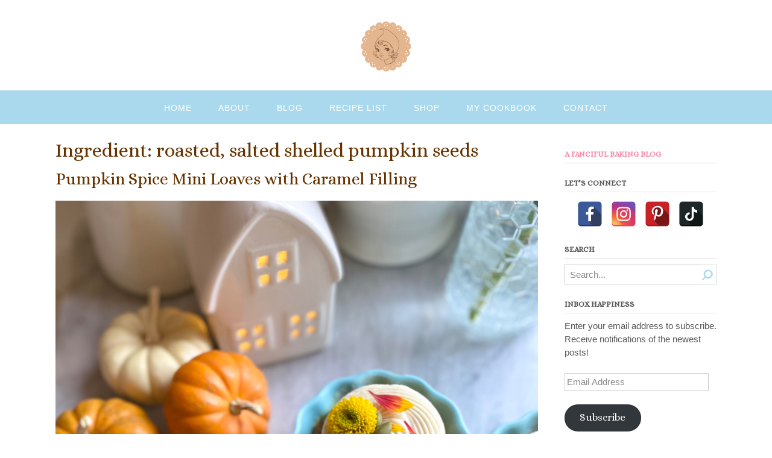

--- FILE ---
content_type: image/svg+xml
request_url: http://www.browniemischief.com/wp-content/uploads/2023/10/Brownie_Mischief_vector-2.svg
body_size: 58826
content:
<?xml version="1.0" encoding="UTF-8" standalone="no"?>
<svg xmlns="http://www.w3.org/2000/svg" xmlns:xlink="http://www.w3.org/1999/xlink" xmlns:serif="http://www.serif.com/" width="100%" height="100%" viewBox="0 0 1700 1700" version="1.1" xml:space="preserve" style="fill-rule:evenodd;clip-rule:evenodd;stroke-linejoin:round;stroke-miterlimit:2;">
    <g transform="matrix(1.06708,0,0,1.08373,-142.126,-190.679)">
        <g id="Layer1">
            <path d="M837.563,387.147C844.122,346.799 883.176,314.359 929.754,314.359C976.332,314.359 1015.39,346.799 1021.95,387.147C1040.85,350.77 1088.17,331.8 1132.47,345.972C1176.77,360.145 1203.73,402.881 1197.3,443.249C1226.69,414.403 1277.65,410.761 1315.34,437.719C1353.02,464.676 1365.25,513.524 1346.47,549.961C1383.48,531.47 1433.09,543.513 1460.46,580.616C1487.84,617.72 1484.14,667.899 1454.85,696.839C1495.85,690.512 1539.25,717.06 1553.64,760.678C1568.03,804.296 1548.77,850.893 1511.82,869.503C1552.8,875.961 1585.75,914.415 1585.75,960.278C1585.75,1006.14 1552.8,1044.6 1511.82,1051.05C1548.77,1069.66 1568.03,1116.26 1553.64,1159.88C1539.25,1203.5 1495.85,1230.04 1454.85,1223.72C1484.14,1252.66 1487.84,1302.84 1460.46,1339.94C1433.09,1377.04 1383.48,1389.09 1346.47,1370.6C1365.25,1407.03 1353.02,1455.88 1315.34,1482.84C1277.65,1509.8 1226.69,1506.15 1197.3,1477.31C1203.73,1517.67 1176.77,1560.41 1132.47,1574.58C1088.17,1588.76 1040.85,1569.79 1021.95,1533.41C1015.39,1573.76 976.332,1606.2 929.754,1606.2C883.176,1606.2 844.122,1573.76 837.563,1533.41C818.664,1569.79 771.34,1588.76 727.041,1574.58C682.743,1560.41 655.781,1517.67 662.206,1477.31C632.815,1506.15 581.854,1509.8 544.171,1482.84C506.489,1455.88 494.258,1407.03 513.038,1370.6C476.032,1389.09 426.423,1377.04 399.045,1339.94C371.667,1302.84 375.365,1252.66 404.661,1223.72C363.663,1230.04 320.261,1203.5 305.868,1159.88C291.474,1116.26 310.74,1069.66 347.684,1051.05C306.707,1044.6 273.761,1006.14 273.761,960.278C273.761,914.415 306.707,875.961 347.684,869.503C310.74,850.893 291.474,804.296 305.868,760.678C320.261,717.06 363.663,690.512 404.661,696.839C375.365,667.899 371.667,617.72 399.045,580.616C426.423,543.513 476.032,531.47 513.038,549.961C494.258,513.524 506.489,464.676 544.171,437.719C581.854,410.761 632.815,414.403 662.206,443.249C655.781,402.881 682.743,360.145 727.041,345.972C771.34,331.8 818.664,350.77 837.563,387.147Z" style="fill:rgb(228,182,144);"></path>
            <path d="M835.128,372.008C824.392,358.051 809.334,347.416 792.123,341.253C771.581,333.897 747.984,332.913 725.143,340.22C702.302,347.528 683.799,361.981 671.572,379.821C661.327,394.768 655.493,412.087 655.139,429.592C640.548,419.584 622.889,414.052 604.586,413.428C582.741,412.682 559.99,418.926 540.56,432.825C521.131,446.725 508.07,466.101 502.039,486.788C496.987,504.121 496.873,522.367 502.031,539.123C485.013,534.045 466.483,534.157 448.88,539.132C427.87,545.069 408.191,557.93 394.075,577.061C379.959,596.192 373.618,618.594 374.375,640.104C375.009,658.126 380.628,675.513 390.791,689.88C373.013,690.228 355.424,695.973 340.244,706.06C322.126,718.1 307.447,736.319 300.026,758.809C292.604,781.299 293.604,804.534 301.075,824.76C307.334,841.707 318.134,856.534 332.309,867.105C315.51,872.846 300.585,883.661 289.314,897.874C275.861,914.837 267.618,936.63 267.618,960.278C267.618,983.926 275.861,1005.72 289.314,1022.68C300.585,1036.89 315.51,1047.71 332.309,1053.45C318.134,1064.02 307.334,1078.85 301.075,1095.8C293.604,1116.02 292.604,1139.26 300.026,1161.75C307.447,1184.24 322.126,1202.46 340.244,1214.5C355.424,1224.58 373.013,1230.33 390.791,1230.68C380.628,1245.04 375.009,1262.43 374.375,1280.45C373.618,1301.96 379.959,1324.36 394.075,1343.5C408.191,1362.63 427.87,1375.49 448.88,1381.42C466.483,1386.4 485.013,1386.51 502.031,1381.43C496.873,1398.19 496.987,1416.43 502.039,1433.77C508.07,1454.45 521.131,1473.83 540.56,1487.73C559.99,1501.63 582.741,1507.87 604.586,1507.13C622.889,1506.5 640.548,1500.97 655.139,1490.96C655.492,1508.47 661.327,1525.79 671.572,1540.74C683.799,1558.58 702.302,1573.03 725.143,1580.34C747.984,1587.64 771.581,1586.66 792.123,1579.3C809.334,1573.14 824.392,1562.51 835.128,1548.55C840.958,1565.09 851.942,1579.79 866.377,1590.88C883.605,1604.13 905.738,1612.25 929.754,1612.25C953.771,1612.25 975.904,1604.13 993.132,1590.88C1007.57,1579.79 1018.55,1565.09 1024.38,1548.55C1035.12,1562.51 1050.17,1573.14 1067.39,1579.3C1087.93,1586.66 1111.53,1587.64 1134.37,1580.34C1157.21,1573.03 1175.71,1558.58 1187.94,1540.74C1198.18,1525.79 1204.02,1508.47 1204.37,1490.96C1218.96,1500.97 1236.62,1506.5 1254.92,1507.13C1276.77,1507.87 1299.52,1501.63 1318.95,1487.73C1338.38,1473.83 1351.44,1454.45 1357.47,1433.77C1362.52,1416.43 1362.63,1398.19 1357.48,1381.43C1374.5,1386.51 1393.03,1386.4 1410.63,1381.42C1431.64,1375.49 1451.32,1362.63 1465.43,1343.5C1479.55,1324.36 1485.89,1301.96 1485.13,1280.45C1484.5,1262.43 1478.88,1245.04 1468.72,1230.68C1486.5,1230.33 1504.08,1224.58 1519.26,1214.5C1537.38,1202.46 1552.06,1184.24 1559.48,1161.75C1566.9,1139.26 1565.9,1116.02 1558.43,1095.8C1552.17,1078.85 1541.37,1064.02 1527.2,1053.45C1544,1047.71 1558.92,1036.89 1570.19,1022.68C1583.65,1005.72 1591.89,983.926 1591.89,960.278C1591.89,936.63 1583.65,914.837 1570.19,897.874C1558.92,883.661 1544,872.846 1527.2,867.105C1541.37,856.534 1552.17,841.707 1558.43,824.76C1565.9,804.534 1566.9,781.299 1559.48,758.809C1552.06,736.319 1537.38,718.1 1519.26,706.06C1504.08,695.973 1486.5,690.228 1468.72,689.88C1478.88,675.513 1484.5,658.126 1485.13,640.104C1485.89,618.594 1479.55,596.192 1465.43,577.061C1451.32,557.93 1431.64,545.069 1410.63,539.132C1393.03,534.157 1374.5,534.045 1357.48,539.123C1362.63,522.367 1362.52,504.121 1357.47,486.788C1351.44,466.101 1338.38,446.725 1318.95,432.825C1299.52,418.926 1276.77,412.682 1254.92,413.428C1236.62,414.052 1218.96,419.584 1204.37,429.592C1204.02,412.087 1198.18,394.768 1187.94,379.821C1175.71,361.981 1157.21,347.528 1134.37,340.22C1111.53,332.913 1087.93,333.897 1067.39,341.253C1050.17,347.416 1035.12,358.051 1024.38,372.008C1018.55,355.467 1007.57,340.771 993.132,329.673C975.904,316.427 953.771,308.31 929.754,308.31C905.738,308.31 883.605,316.427 866.377,329.673C851.942,340.771 840.958,355.467 835.128,372.008L835.128,372.008ZM832.095,389.902C833.305,392.231 835.9,393.53 838.524,393.121C841.149,392.711 843.209,390.687 843.629,388.103C846.765,368.808 857.96,351.493 873.938,339.207C889.109,327.543 908.605,320.407 929.754,320.407C950.904,320.407 970.399,327.543 985.57,339.207C1001.55,351.493 1012.74,368.808 1015.88,388.103C1016.3,390.687 1018.36,392.711 1020.98,393.121C1023.61,393.53 1026.2,392.231 1027.41,389.902C1036.45,372.505 1052.53,359.444 1071.58,352.621C1089.67,346.144 1110.45,345.29 1130.57,351.725C1150.68,358.16 1166.99,370.878 1177.75,386.588C1189.09,403.134 1194.31,423.008 1191.23,442.312C1190.82,444.898 1192.15,447.45 1194.51,448.638C1196.88,449.826 1199.76,449.38 1201.64,447.533C1215.69,433.738 1235.09,426.209 1255.35,425.517C1274.59,424.861 1294.62,430.371 1311.73,442.612C1328.84,454.852 1340.35,471.908 1345.66,490.125C1351.25,509.312 1349.97,529.799 1340.99,547.224C1339.79,549.558 1340.25,552.388 1342.13,554.238C1344.01,556.089 1346.88,556.539 1349.25,555.355C1366.95,546.512 1387.75,545.252 1407.24,550.759C1425.74,555.988 1443.06,567.324 1455.49,584.172C1467.93,601.019 1473.52,620.743 1472.86,639.685C1472.15,659.634 1464.51,678.729 1450.5,692.569C1448.62,694.422 1448.17,697.253 1449.37,699.584C1450.58,701.916 1453.17,703.219 1455.8,702.814C1475.4,699.789 1495.59,704.921 1512.39,716.087C1528.35,726.69 1541.26,742.742 1547.8,762.547C1554.33,782.353 1553.47,802.814 1546.89,820.626C1539.96,839.385 1526.69,855.219 1509.03,864.118C1506.66,865.31 1505.34,867.865 1505.76,870.449C1506.17,873.034 1508.23,875.062 1510.85,875.475C1530.45,878.564 1548.03,889.586 1560.51,905.319C1572.36,920.257 1579.61,939.453 1579.61,960.278C1579.61,981.103 1572.36,1000.3 1560.51,1015.24C1548.03,1030.97 1530.45,1041.99 1510.85,1045.08C1508.23,1045.49 1506.17,1047.52 1505.76,1050.11C1505.34,1052.69 1506.66,1055.25 1509.03,1056.44C1526.69,1065.34 1539.96,1081.17 1546.89,1099.93C1553.47,1117.74 1554.33,1138.2 1547.8,1158.01C1541.26,1177.81 1528.35,1193.87 1512.39,1204.47C1495.59,1215.63 1475.4,1220.77 1455.8,1217.74C1453.17,1217.34 1450.58,1218.64 1449.37,1220.97C1448.17,1223.3 1448.62,1226.13 1450.5,1227.99C1464.51,1241.83 1472.15,1260.92 1472.86,1280.87C1473.52,1299.81 1467.93,1319.54 1455.49,1336.38C1443.06,1353.23 1425.74,1364.57 1407.24,1369.8C1387.75,1375.3 1366.95,1374.04 1349.25,1365.2C1346.88,1364.02 1344.01,1364.47 1342.13,1366.32C1340.25,1368.17 1339.79,1371 1340.99,1373.33C1349.97,1390.76 1351.25,1411.24 1345.66,1430.43C1340.35,1448.65 1328.84,1465.7 1311.73,1477.94C1294.62,1490.18 1274.59,1495.69 1255.35,1495.04C1235.09,1494.35 1215.69,1486.82 1201.64,1473.02C1199.76,1471.18 1196.88,1470.73 1194.51,1471.92C1192.15,1473.11 1190.82,1475.66 1191.23,1478.24C1194.31,1497.55 1189.09,1517.42 1177.75,1533.97C1166.99,1549.68 1150.68,1562.4 1130.57,1568.83C1110.45,1575.27 1089.67,1574.41 1071.58,1567.93C1052.53,1561.11 1036.45,1548.05 1027.41,1530.65C1026.2,1528.33 1023.61,1527.03 1020.98,1527.43C1018.36,1527.85 1016.3,1529.87 1015.88,1532.45C1012.74,1551.75 1001.55,1569.06 985.57,1581.35C970.399,1593.01 950.904,1600.15 929.754,1600.15C908.605,1600.15 889.109,1593.01 873.938,1581.35C857.96,1569.06 846.765,1551.75 843.629,1532.45C843.209,1529.87 841.149,1527.85 838.524,1527.43C835.9,1527.03 833.305,1528.33 832.095,1530.65C823.056,1548.05 806.976,1561.11 787.924,1567.93C769.834,1574.41 749.054,1575.27 728.939,1568.83C708.825,1562.4 692.523,1549.68 681.755,1533.97C670.414,1517.42 665.202,1497.55 668.275,1478.24C668.686,1475.66 667.363,1473.11 664.995,1471.92C662.627,1470.73 659.752,1471.18 657.869,1473.02C643.814,1486.82 624.421,1494.35 604.161,1495.04C584.924,1495.69 564.892,1490.18 547.782,1477.94C530.671,1465.7 519.159,1448.65 513.848,1430.43C508.255,1411.24 509.535,1390.76 518.516,1373.33C519.719,1371 519.261,1368.17 517.382,1366.32C515.503,1364.47 512.628,1364.02 510.258,1365.2C492.562,1374.04 471.755,1375.3 452.269,1369.8C433.767,1364.57 416.446,1353.23 404.014,1336.38C391.583,1319.54 385.986,1299.81 386.653,1280.87C387.355,1260.92 395.002,1241.83 409.012,1227.99C410.888,1226.13 411.341,1223.3 410.135,1220.97C408.928,1218.64 406.336,1217.34 403.71,1217.74C384.104,1220.77 363.92,1215.63 347.117,1204.47C331.162,1193.87 318.245,1177.81 311.71,1158.01C305.174,1138.2 306.042,1117.74 312.62,1099.93C319.549,1081.17 332.814,1065.34 350.482,1056.44C352.848,1055.25 354.167,1052.69 353.751,1050.11C353.336,1047.52 351.279,1045.49 348.655,1045.08C329.059,1041.99 311.474,1030.97 298.997,1015.24C287.15,1000.3 279.904,981.103 279.904,960.278C279.904,939.453 287.15,920.257 298.997,905.319C311.474,889.586 329.059,878.564 348.655,875.475C351.279,875.062 353.336,873.034 353.751,870.449C354.167,867.865 352.848,865.31 350.482,864.118C332.814,855.219 319.549,839.385 312.62,820.626C306.042,802.814 305.174,782.353 311.71,762.547C318.245,742.742 331.162,726.69 347.117,716.087C363.92,704.921 384.104,699.789 403.71,702.814C406.336,703.219 408.928,701.916 410.135,699.584C411.341,697.253 410.888,694.422 409.012,692.569C395.002,678.729 387.355,659.634 386.653,639.685C385.986,620.743 391.583,601.019 404.014,584.172C416.446,567.324 433.767,555.988 452.269,550.759C471.755,545.252 492.562,546.512 510.258,555.355C512.628,556.539 515.503,556.089 517.382,554.238C519.261,552.388 519.719,549.558 518.516,547.224C509.535,529.799 508.255,509.312 513.848,490.125C519.159,471.908 530.671,454.852 547.782,442.612C564.892,430.371 584.924,424.861 604.161,425.517C624.421,426.209 643.814,433.738 657.869,447.533C659.752,449.38 662.627,449.826 664.995,448.638C667.363,447.45 668.686,444.898 668.275,442.312C665.202,423.008 670.414,403.134 681.755,386.588C692.523,370.878 708.825,358.16 728.939,351.725C749.054,345.29 769.834,346.144 787.924,352.621C806.976,359.444 823.056,372.505 832.095,389.902Z" style="fill:rgb(228,182,144);"></path>
        </g>
    </g>
    <g transform="matrix(0.805673,0,0,0.808545,288.737,49.8678)">
        <g id="Layer11" serif:id="Layer1">
            <ellipse cx="665.636" cy="919.329" rx="649.491" ry="647.184" style="fill:rgb(228,182,144);"></ellipse>
        </g>
    </g>
    <g>
        <g transform="matrix(-0.997492,0.0707813,-0.0707813,-0.997492,1810.27,455.695)">
            <g transform="matrix(1.09367,0.0282726,-0.032118,1.24242,-64.9797,-97.5247)">
                <ellipse cx="894.784" cy="272.789" rx="13.711" ry="12.069" style="fill:white;"></ellipse>
            </g>
            <g transform="matrix(1.09367,0.0282726,-0.032118,1.24242,10.4541,-86.8875)">
                <ellipse cx="894.784" cy="272.789" rx="13.711" ry="12.069" style="fill:white;"></ellipse>
            </g>
            <g transform="matrix(1.08709,-0.123087,0.139828,1.23495,-75.2313,91.0623)">
                <ellipse cx="894.784" cy="272.789" rx="13.711" ry="12.069" style="fill:white;"></ellipse>
            </g>
        </g>
        <g transform="matrix(-0.799092,0.601208,-0.601208,-0.799092,1426.14,24.845)">
            <g transform="matrix(1.09367,0.0282726,-0.032118,1.24242,-64.9797,-97.5247)">
                <ellipse cx="894.784" cy="272.789" rx="13.711" ry="12.069" style="fill:white;"></ellipse>
            </g>
            <g transform="matrix(1.09367,0.0282726,-0.032118,1.24242,10.4541,-86.8875)">
                <ellipse cx="894.784" cy="272.789" rx="13.711" ry="12.069" style="fill:white;"></ellipse>
            </g>
            <g transform="matrix(1.08709,-0.123087,0.139828,1.23495,-75.2313,91.0623)">
                <ellipse cx="894.784" cy="272.789" rx="13.711" ry="12.069" style="fill:white;"></ellipse>
            </g>
        </g>
        <g transform="matrix(-0.290197,0.956967,-0.956967,-0.290197,817.189,-158.79)">
            <g transform="matrix(1.09367,0.0282726,-0.032118,1.24242,-64.9797,-97.5247)">
                <ellipse cx="894.784" cy="272.789" rx="13.711" ry="12.069" style="fill:white;"></ellipse>
            </g>
            <g transform="matrix(1.09367,0.0282726,-0.032118,1.24242,10.4541,-86.8875)">
                <ellipse cx="894.784" cy="272.789" rx="13.711" ry="12.069" style="fill:white;"></ellipse>
            </g>
            <g transform="matrix(1.08709,-0.123087,0.139828,1.23495,-75.2313,91.0623)">
                <ellipse cx="894.784" cy="272.789" rx="13.711" ry="12.069" style="fill:white;"></ellipse>
            </g>
        </g>
        <g transform="matrix(0.477927,0.8784,-0.8784,0.477927,73.5449,72.908)">
            <g transform="matrix(1.09367,0.0282726,-0.032118,1.24242,-64.9797,-97.5247)">
                <ellipse cx="894.784" cy="272.789" rx="13.711" ry="12.069" style="fill:white;"></ellipse>
            </g>
            <g transform="matrix(1.09367,0.0282726,-0.032118,1.24242,10.4541,-86.8875)">
                <ellipse cx="894.784" cy="272.789" rx="13.711" ry="12.069" style="fill:white;"></ellipse>
            </g>
            <g transform="matrix(1.08709,-0.123087,0.139828,1.23495,-75.2313,91.0623)">
                <ellipse cx="894.784" cy="272.789" rx="13.711" ry="12.069" style="fill:white;"></ellipse>
            </g>
        </g>
        <g transform="matrix(0.812814,0.582524,-0.582524,0.812814,-110.377,567.566)">
            <g transform="matrix(1.09367,0.0282726,-0.032118,1.24242,-64.9797,-97.5247)">
                <ellipse cx="894.784" cy="272.789" rx="13.711" ry="12.069" style="fill:white;"></ellipse>
            </g>
            <g transform="matrix(1.09367,0.0282726,-0.032118,1.24242,10.4541,-86.8875)">
                <ellipse cx="894.784" cy="272.789" rx="13.711" ry="12.069" style="fill:white;"></ellipse>
            </g>
            <g transform="matrix(1.08709,-0.123087,0.139828,1.23495,-75.2313,91.0623)">
                <ellipse cx="894.784" cy="272.789" rx="13.711" ry="12.069" style="fill:white;"></ellipse>
            </g>
        </g>
        <g transform="matrix(0.99351,-0.113743,0.113743,0.99351,-120.413,1284.27)">
            <g transform="matrix(1.09367,0.0282726,-0.032118,1.24242,-64.9797,-97.5247)">
                <ellipse cx="894.784" cy="272.789" rx="13.711" ry="12.069" style="fill:white;"></ellipse>
            </g>
            <g transform="matrix(1.09367,0.0282726,-0.032118,1.24242,10.4541,-86.8875)">
                <ellipse cx="894.784" cy="272.789" rx="13.711" ry="12.069" style="fill:white;"></ellipse>
            </g>
            <g transform="matrix(1.08709,-0.123087,0.139828,1.23495,-75.2313,91.0623)">
                <ellipse cx="894.784" cy="272.789" rx="13.711" ry="12.069" style="fill:white;"></ellipse>
            </g>
        </g>
        <g transform="matrix(0.785969,-0.618265,0.618265,0.785969,286.01,1699.58)">
            <g transform="matrix(1.09367,0.0282726,-0.032118,1.24242,-64.9797,-97.5247)">
                <ellipse cx="894.784" cy="272.789" rx="13.711" ry="12.069" style="fill:white;"></ellipse>
            </g>
            <g transform="matrix(1.09367,0.0282726,-0.032118,1.24242,10.4541,-86.8875)">
                <ellipse cx="894.784" cy="272.789" rx="13.711" ry="12.069" style="fill:white;"></ellipse>
            </g>
            <g transform="matrix(1.08709,-0.123087,0.139828,1.23495,-75.2313,91.0623)">
                <ellipse cx="894.784" cy="272.789" rx="13.711" ry="12.069" style="fill:white;"></ellipse>
            </g>
        </g>
        <g transform="matrix(0.248814,-0.968551,0.968551,0.248814,910.513,1875.65)">
            <g transform="matrix(1.09367,0.0282726,-0.032118,1.24242,-64.9797,-97.5247)">
                <ellipse cx="894.784" cy="272.789" rx="13.711" ry="12.069" style="fill:white;"></ellipse>
            </g>
            <g transform="matrix(1.09367,0.0282726,-0.032118,1.24242,10.4541,-86.8875)">
                <ellipse cx="894.784" cy="272.789" rx="13.711" ry="12.069" style="fill:white;"></ellipse>
            </g>
            <g transform="matrix(1.08709,-0.123087,0.139828,1.23495,-75.2313,91.0623)">
                <ellipse cx="894.784" cy="272.789" rx="13.711" ry="12.069" style="fill:white;"></ellipse>
            </g>
        </g>
        <g transform="matrix(-0.506647,-0.862154,0.862154,-0.506647,1657.03,1615.4)">
            <g transform="matrix(1.09367,0.0282726,-0.032118,1.24242,-64.9797,-97.5247)">
                <ellipse cx="894.784" cy="272.789" rx="13.711" ry="12.069" style="fill:white;"></ellipse>
            </g>
            <g transform="matrix(1.09367,0.0282726,-0.032118,1.24242,10.4541,-86.8875)">
                <ellipse cx="894.784" cy="272.789" rx="13.711" ry="12.069" style="fill:white;"></ellipse>
            </g>
            <g transform="matrix(1.08709,-0.123087,0.139828,1.23495,-75.2313,91.0623)">
                <ellipse cx="894.784" cy="272.789" rx="13.711" ry="12.069" style="fill:white;"></ellipse>
            </g>
        </g>
        <g transform="matrix(-0.851159,-0.524908,0.524908,-0.851159,1854.19,1097.99)">
            <g transform="matrix(1.09367,0.0282726,-0.032118,1.24242,-64.9797,-97.5247)">
                <ellipse cx="894.784" cy="272.789" rx="13.711" ry="12.069" style="fill:white;"></ellipse>
            </g>
            <g transform="matrix(1.09367,0.0282726,-0.032118,1.24242,10.4541,-86.8875)">
                <ellipse cx="894.784" cy="272.789" rx="13.711" ry="12.069" style="fill:white;"></ellipse>
            </g>
            <g transform="matrix(1.08709,-0.123087,0.139828,1.23495,-75.2313,91.0623)">
                <ellipse cx="894.784" cy="272.789" rx="13.711" ry="12.069" style="fill:white;"></ellipse>
            </g>
        </g>
    </g>
    <g>
        <g transform="matrix(-0.989892,-0.465853,0.529216,-1.12453,2092.91,1208.01)">
            <ellipse cx="894.784" cy="272.789" rx="13.711" ry="12.069" style="fill:white;"></ellipse>
            <path d="M894.784,257.531C890,257.531 885.666,259.24 882.529,262.002C879.391,264.764 877.45,268.579 877.45,272.789C877.45,277 879.391,280.815 882.529,283.577C885.666,286.339 890,288.048 894.784,288.048C899.567,288.048 903.901,286.339 907.038,283.577C910.176,280.815 912.117,277 912.117,272.789C912.117,268.579 910.176,264.764 907.038,262.002C903.901,259.24 899.567,257.531 894.784,257.531ZM894.784,263.909C897.567,263.909 900.089,264.905 901.915,266.512C903.741,268.119 904.872,270.339 904.872,272.789C904.872,275.24 903.741,277.46 901.915,279.067C900.089,280.674 897.567,281.67 894.784,281.67C892,281.67 889.478,280.674 887.652,279.067C885.826,277.46 884.696,275.24 884.696,272.789C884.696,270.339 885.826,268.119 887.652,266.512C889.478,264.905 892,263.909 894.784,263.909Z" style="fill:rgb(228,182,144);"></path>
        </g>
        <g transform="matrix(-0.989892,-0.465853,0.529216,-1.12453,1783.48,984.69)">
            <ellipse cx="894.784" cy="272.789" rx="13.711" ry="12.069" style="fill:white;"></ellipse>
            <path d="M894.783,257.531C890,257.531 885.666,259.24 882.529,262.002C879.391,264.764 877.45,268.579 877.45,272.789C877.45,277 879.391,280.815 882.529,283.577C885.666,286.339 890,288.048 894.784,288.048C899.567,288.048 903.901,286.339 907.038,283.577C910.176,280.815 912.117,277 912.117,272.789C912.117,268.579 910.176,264.764 907.038,262.002C903.901,259.24 899.567,257.531 894.784,257.531L894.783,257.531ZM894.784,263.909C897.567,263.909 900.089,264.905 901.915,266.512C903.741,268.119 904.872,270.339 904.872,272.789C904.872,275.24 903.741,277.46 901.915,279.067C900.089,280.674 897.567,281.67 894.784,281.67C892,281.67 889.478,280.674 887.652,279.067C885.826,277.46 884.696,275.24 884.696,272.789C884.696,270.339 885.826,268.119 887.652,266.512C889.478,264.905 892,263.909 894.783,263.909L894.784,263.909Z" style="fill:rgb(228,182,144);"></path>
        </g>
        <g transform="matrix(-0.989892,-0.465853,0.529216,-1.12453,1405.24,999.692)">
            <ellipse cx="894.784" cy="272.789" rx="13.711" ry="12.069" style="fill:white;"></ellipse>
            <path d="M894.783,257.531C890,257.531 885.666,259.24 882.529,262.002C879.391,264.764 877.45,268.579 877.45,272.789C877.45,277 879.391,280.815 882.529,283.577C885.666,286.339 890,288.048 894.784,288.048C899.567,288.048 903.901,286.339 907.038,283.577C910.176,280.815 912.117,277 912.117,272.789C912.117,268.579 910.176,264.764 907.038,262.002C903.901,259.24 899.567,257.531 894.784,257.531L894.783,257.531ZM894.784,263.909C897.567,263.909 900.089,264.905 901.915,266.512C903.741,268.119 904.872,270.339 904.872,272.789C904.872,275.24 903.741,277.46 901.915,279.067C900.089,280.674 897.567,281.67 894.784,281.67C892,281.67 889.478,280.674 887.652,279.067C885.826,277.46 884.696,275.24 884.696,272.789C884.696,270.339 885.826,268.119 887.652,266.512C889.478,264.905 892,263.909 894.783,263.909L894.784,263.909Z" style="fill:rgb(228,182,144);"></path>
        </g>
        <g transform="matrix(-0.989892,-0.465853,0.529216,-1.12453,1095.37,1208.01)">
            <ellipse cx="894.784" cy="272.789" rx="13.711" ry="12.069" style="fill:white;"></ellipse>
            <path d="M894.783,257.531C890,257.531 885.666,259.24 882.529,262.002C879.391,264.764 877.45,268.579 877.45,272.789C877.45,277 879.391,280.815 882.529,283.577C885.666,286.339 890,288.048 894.784,288.048C899.567,288.048 903.901,286.339 907.038,283.577C910.176,280.815 912.117,277 912.117,272.789C912.117,268.579 910.176,264.764 907.038,262.002C903.901,259.24 899.567,257.531 894.784,257.531L894.783,257.531ZM894.784,263.909C897.567,263.909 900.089,264.905 901.915,266.512C903.741,268.119 904.872,270.339 904.872,272.789C904.872,275.24 903.741,277.46 901.915,279.067C900.089,280.674 897.567,281.67 894.784,281.67C892,281.67 889.478,280.674 887.652,279.067C885.826,277.46 884.696,275.24 884.696,272.789C884.696,270.339 885.826,268.119 887.652,266.512C889.478,264.905 892,263.909 894.783,263.909L894.784,263.909Z" style="fill:rgb(228,182,144);"></path>
        </g>
        <g transform="matrix(-0.989892,-0.465853,0.529216,-1.12453,976.713,1573.6)">
            <ellipse cx="894.784" cy="272.789" rx="13.711" ry="12.069" style="fill:white;"></ellipse>
            <path d="M894.784,257.531C890,257.531 885.666,259.24 882.529,262.002C879.391,264.764 877.45,268.579 877.45,272.789C877.45,277 879.391,280.815 882.529,283.577C885.666,286.339 890,288.048 894.784,288.048C899.567,288.048 903.901,286.339 907.038,283.577C910.176,280.815 912.117,277 912.117,272.789C912.117,268.579 910.176,264.764 907.038,262.002C903.901,259.24 899.567,257.531 894.784,257.531ZM894.784,263.909C897.567,263.909 900.089,264.905 901.915,266.512C903.741,268.119 904.872,270.339 904.872,272.789C904.872,275.24 903.741,277.46 901.915,279.067C900.089,280.674 897.567,281.67 894.784,281.67C892,281.67 889.478,280.674 887.652,279.067C885.826,277.46 884.696,275.24 884.696,272.789C884.696,270.339 885.826,268.119 887.652,266.512C889.478,264.905 892,263.909 894.784,263.909Z" style="fill:rgb(228,182,144);"></path>
        </g>
        <g transform="matrix(-0.989892,-0.465853,0.529216,-1.12453,1095.37,1941.19)">
            <ellipse cx="894.784" cy="272.789" rx="13.711" ry="12.069" style="fill:white;"></ellipse>
            <path d="M894.784,257.531C890,257.531 885.666,259.24 882.529,262.002C879.391,264.764 877.45,268.579 877.45,272.789C877.45,277 879.391,280.815 882.529,283.577C885.666,286.339 890,288.048 894.784,288.048C899.567,288.048 903.901,286.339 907.038,283.577C910.176,280.815 912.117,277 912.117,272.789C912.117,268.579 910.176,264.764 907.038,262.002C903.901,259.24 899.567,257.531 894.784,257.531ZM894.784,263.909C897.567,263.909 900.089,264.905 901.915,266.512C903.741,268.119 904.872,270.339 904.872,272.789C904.872,275.24 903.741,277.46 901.915,279.067C900.089,280.674 897.567,281.67 894.784,281.67C892,281.67 889.478,280.674 887.652,279.067C885.826,277.46 884.696,275.24 884.696,272.789C884.696,270.339 885.826,268.119 887.652,266.512C889.478,264.905 892,263.909 894.784,263.909Z" style="fill:rgb(228,182,144);"></path>
        </g>
        <g transform="matrix(-0.989892,-0.465853,0.529216,-1.12453,1405.24,2158.05)">
            <ellipse cx="894.784" cy="272.789" rx="13.711" ry="12.069" style="fill:white;"></ellipse>
            <path d="M894.783,257.531C890,257.531 885.666,259.24 882.529,262.002C879.391,264.764 877.45,268.579 877.45,272.789C877.45,277 879.391,280.815 882.529,283.577C885.666,286.339 890,288.048 894.784,288.048C899.567,288.048 903.901,286.339 907.038,283.577C910.176,280.815 912.117,277 912.117,272.789C912.117,268.579 910.176,264.764 907.038,262.002C903.901,259.24 899.567,257.531 894.784,257.531L894.783,257.531ZM894.784,263.909C897.567,263.909 900.089,264.905 901.915,266.512C903.741,268.119 904.872,270.339 904.872,272.789C904.872,275.24 903.741,277.46 901.915,279.067C900.089,280.674 897.567,281.67 894.784,281.67C892,281.67 889.478,280.674 887.652,279.067C885.826,277.46 884.696,275.24 884.696,272.789C884.696,270.339 885.826,268.119 887.652,266.512C889.478,264.905 892,263.909 894.783,263.909L894.784,263.909Z" style="fill:rgb(228,182,144);"></path>
        </g>
        <g transform="matrix(-0.989892,-0.465853,0.529216,-1.12453,1783.11,2156.17)">
            <ellipse cx="894.784" cy="272.789" rx="13.711" ry="12.069" style="fill:white;"></ellipse>
            <path d="M894.784,257.531C890,257.531 885.666,259.24 882.529,262.002C879.391,264.764 877.45,268.579 877.45,272.789C877.45,277 879.391,280.815 882.529,283.577C885.666,286.339 890,288.048 894.784,288.048C899.567,288.048 903.901,286.339 907.038,283.577C910.176,280.815 912.117,277 912.117,272.789C912.117,268.579 910.176,264.764 907.038,262.002C903.901,259.24 899.567,257.531 894.784,257.531ZM894.784,263.909C897.567,263.909 900.089,264.905 901.915,266.512C903.741,268.119 904.872,270.339 904.872,272.789C904.872,275.24 903.741,277.46 901.915,279.067C900.089,280.674 897.567,281.67 894.784,281.67C892,281.67 889.478,280.674 887.652,279.067C885.826,277.46 884.696,275.24 884.696,272.789C884.696,270.339 885.826,268.119 887.652,266.512C889.478,264.905 892,263.909 894.784,263.909Z" style="fill:rgb(228,182,144);"></path>
        </g>
        <g transform="matrix(-0.989892,-0.465853,0.529216,-1.12453,2087.89,1932.24)">
            <ellipse cx="894.784" cy="272.789" rx="13.711" ry="12.069" style="fill:white;"></ellipse>
            <path d="M894.784,257.531C890,257.531 885.666,259.24 882.529,262.002C879.391,264.764 877.45,268.579 877.45,272.789C877.45,277 879.391,280.815 882.529,283.577C885.666,286.339 890,288.048 894.784,288.048C899.567,288.048 903.901,286.339 907.038,283.577C910.176,280.815 912.117,277 912.117,272.789C912.117,268.579 910.176,264.764 907.038,262.002C903.901,259.24 899.567,257.531 894.784,257.531ZM894.784,263.909C897.567,263.909 900.089,264.905 901.915,266.512C903.741,268.119 904.872,270.339 904.872,272.789C904.872,275.24 903.741,277.46 901.915,279.067C900.089,280.674 897.567,281.67 894.784,281.67C892,281.67 889.478,280.674 887.652,279.067C885.826,277.46 884.696,275.24 884.696,272.789C884.696,270.339 885.826,268.119 887.652,266.512C889.478,264.905 892,263.909 894.784,263.909Z" style="fill:rgb(228,182,144);"></path>
        </g>
        <g transform="matrix(-0.989892,-0.465853,0.529216,-1.12453,2204.54,1573.6)">
            <ellipse cx="894.784" cy="272.789" rx="13.711" ry="12.069" style="fill:white;"></ellipse>
            <path d="M894.784,257.531C890,257.531 885.666,259.24 882.529,262.002C879.391,264.764 877.45,268.579 877.45,272.789C877.45,277 879.391,280.815 882.529,283.577C885.666,286.339 890,288.048 894.784,288.048C899.567,288.048 903.901,286.339 907.038,283.577C910.176,280.815 912.117,277 912.117,272.789C912.117,268.579 910.176,264.764 907.038,262.002C903.901,259.24 899.567,257.531 894.784,257.531ZM894.784,263.909C897.567,263.909 900.089,264.905 901.915,266.512C903.741,268.119 904.872,270.339 904.872,272.789C904.872,275.24 903.741,277.46 901.915,279.067C900.089,280.674 897.567,281.67 894.784,281.67C892,281.67 889.478,280.674 887.652,279.067C885.826,277.46 884.696,275.24 884.696,272.789C884.696,270.339 885.826,268.119 887.652,266.512C889.478,264.905 892,263.909 894.784,263.909Z" style="fill:rgb(228,182,144);"></path>
        </g>
    </g>
    <g transform="matrix(1,0,0,1,484.426,347.239)">
        <g transform="matrix(0.1,0,0,0.1,-550.245,-773.176)">
            <path d="M7990,7737C7960,7741 7888,7753 7830,7761C7703,7781 7672,7790 7595,7832C7562,7850 7524,7867 7510,7871C7463,7882 7366,7971 7332,8035C7295,8104 7293,8126 7319,8149C7337,8164 7342,8163 7396,8130C7429,8111 7478,8080 7505,8062C7563,8025 7675,7974 7740,7957C7871,7922 8128,8018 8274,8156C8366,8244 8461,8397 8499,8522C8524,8604 8527,8751 8505,8836C8473,8960 8369,9147 8269,9261C8228,9307 7907,9602 7767,9722C7728,9755 7627,9842 7541,9916C7192,10214 6822,10595 6628,10855C6435,11113 6215,11525 6150,11752C6141,11785 6116,11868 6096,11935C5991,12292 5976,12615 6049,12972C6079,13120 6111,13209 6198,13389C6207,13408 6158,13394 6130,13370L6098,13343L6105,13388C6117,13464 6150,13525 6205,13575C6234,13602 6261,13634 6265,13646C6269,13659 6290,13697 6311,13731C6348,13789 6350,13796 6350,13873C6350,13918 6341,14037 6330,14138C6319,14239 6309,14367 6306,14422C6302,14517 6300,14523 6273,14545C6258,14558 6207,14588 6160,14610C6081,14649 6069,14652 5995,14652C5924,14651 5908,14648 5853,14618C5772,14574 5758,14558 5749,14489C5742,14439 5744,14426 5767,14379C5785,14340 5805,14317 5838,14296C5892,14262 5926,14260 5982,14287C6005,14298 6025,14305 6027,14304C6028,14302 6005,14278 5976,14250C5925,14201 5875,14177 5824,14177C5783,14177 5700,14229 5645,14289C5483,14469 5458,14694 5575,14936C5614,15016 5634,15044 5701,15109C5767,15173 5800,15196 5883,15237C5963,15275 6094,15316 6142,15317C6144,15317 6145,15359 6146,15410C6147,15558 6185,15662 6272,15753C6375,15862 6485,15909 6645,15910C6710,15911 6774,15905 6827,15893C6926,15871 6912,15864 7060,16004C7193,16129 7202,16136 7460,16309C7819,16549 7892,16590 8053,16636C8194,16676 8308,16684 8460,16663C8523,16654 8577,16651 8581,16655C8603,16678 8690,16894 8705,16962C8714,17006 8728,17069 8736,17102C8743,17135 8757,17200 8766,17247C8775,17294 8787,17341 8793,17352C8799,17363 8807,17401 8811,17437C8838,17697 8870,17738 9062,17758C9113,17763 9191,17772 9235,17778C9407,17801 9828,17778 9981,17737C10002,17731 10085,17716 10165,17703C10270,17685 10356,17663 10477,17622C10665,17558 10714,17535 10815,17467C10854,17441 10913,17406 10946,17389C10980,17372 11037,17336 11073,17309C11109,17282 11160,17245 11186,17227C11344,17120 11558,16926 11685,16776C11789,16653 11802,16621 11758,16593C11731,16576 11564,16550 11423,16542C11306,16535 11286,16526 11155,16424C11051,16342 10952,16217 10845,16033L10816,15983L10860,16014C10929,16061 11020,16104 11088,16121C11161,16140 11318,16144 11377,16128C11414,16118 11425,16119 11457,16135C11534,16174 11634,16190 11744,16183C11870,16174 11918,16163 12000,16121C12096,16073 12173,16007 12223,15930C12248,15893 12267,15861 12265,15859C12264,15857 12242,15870 12217,15887C12101,15965 11955,16007 11800,16007C11721,16006 11700,16004 11713,15996C11723,15990 11742,15988 11756,15991C11788,15999 11899,15981 11978,15956C12065,15927 12179,15848 12245,15771C12376,15616 12418,15469 12370,15328L12351,15270L12392,15227C12505,15108 12543,14891 12476,14753C12444,14687 12368,14615 12312,14599C12178,14559 12060,14618 12060,14726C12060,14765 12065,14778 12088,14799C12119,14829 12164,14844 12174,14828C12178,14822 12175,14817 12166,14817C12158,14817 12138,14805 12121,14791C12082,14759 12078,14704 12112,14668C12131,14647 12139,14645 12207,14649C12266,14653 12285,14659 12305,14677C12339,14709 12350,14756 12338,14809C12327,14861 12291,14900 12229,14932C12189,14953 12177,14955 12144,14945C12042,14917 11970,14859 11940,14781C11929,14751 11920,14725 11920,14723C11920,14721 11954,14678 11996,14626C12085,14515 12207,14336 12275,14217C12301,14170 12340,14103 12360,14067C12424,13957 12568,13662 12609,13559C12649,13459 12717,13247 12744,13142C12790,12957 12815,12664 12814,12312C12814,12084 12810,12029 12787,11867C12752,11629 12747,11603 12695,11412C12642,11218 12589,11075 12522,10942C12494,10887 12442,10781 12406,10707C12284,10451 12123,10220 11796,9827C11590,9579 11162,9163 10890,8946C10654,8757 10009,8322 9755,8180C9370,7965 8877,7797 8481,7748C8366,7733 8057,7726 7990,7737ZM8424,7792C8494,7800 8555,7809 8558,7811C8562,7813 8623,7827 8693,7841C8904,7885 9182,7977 9437,8088C9593,8155 9902,8336 10145,8502C10195,8536 10294,8603 10365,8652C10520,8757 10667,8862 10805,8966C11046,9148 11465,9552 11677,9807C12067,10277 12164,10417 12462,10952C12522,11058 12574,11205 12629,11419C12676,11602 12688,11666 12725,11922C12744,12057 12762,12362 12755,12437C12749,12505 12742,12597 12735,12702C12714,12994 12667,13204 12558,13490C12456,13759 12174,14277 12016,14487C11920,14616 11821,14738 11747,14822C11659,14921 11378,15198 11372,15192C11370,15190 11373,15166 11379,15140C11392,15083 11406,14970 11422,14789C11442,14562 11410,14290 11325,13965C11196,13469 10961,12935 10701,12547C10385,12075 10213,11902 9790,11631C9343,11344 8870,11193 8307,11155L8127,11144L8061,11089C7957,11004 7915,10977 7827,10944C7752,10916 7734,10913 7625,10912C7525,10912 7494,10916 7439,10935C7312,10979 7149,11093 7072,11192C7029,11248 6984,11342 6964,11418C6949,11479 6944,11485 6882,11532C6780,11610 6601,11792 6523,11897C6406,12055 6328,12209 6243,12447C6169,12653 6159,12704 6153,12884C6150,12974 6144,13047 6140,13047C6136,13047 6130,13016 6126,12977C6123,12939 6113,12882 6105,12850C6093,12804 6090,12746 6093,12572C6097,12346 6112,12218 6161,11997C6200,11821 6296,11558 6373,11417C6577,11040 6695,10870 6935,10608C7143,10381 7398,10139 7716,9866C7945,9669 8181,9456 8270,9366C8401,9235 8527,9015 8564,8854C8586,8759 8585,8608 8561,8515C8539,8432 8478,8302 8420,8217C8310,8057 8101,7929 7888,7891C7729,7863 7581,7918 7393,8075C7364,8099 7340,8114 7340,8108C7340,8097 7427,7990 7456,7966C7480,7947 7583,7885 7635,7860C7781,7788 8132,7758 8424,7792ZM7779,11011C7873,11044 7924,11073 8030,11157C8129,11235 8149,11247 8185,11247C8199,11247 8231,11252 8256,11258L8300,11269L8300,11316C8300,11417 8262,11475 8161,11530C8123,11551 8107,11555 8088,11548C8034,11528 7955,11525 7885,11542C7809,11560 7725,11555 7680,11532C7666,11524 7621,11491 7580,11458C7485,11381 7418,11354 7324,11353C7264,11352 7248,11356 7213,11379C7134,11431 7066,11566 7042,11717L7033,11772L7025,11723C7014,11655 7026,11506 7048,11426C7091,11273 7209,11133 7367,11050C7514,10972 7633,10961 7779,11011ZM8470,11284C8472,11286 8462,11312 8446,11342C8419,11393 8332,11487 8311,11487C8306,11487 8312,11462 8326,11432C8342,11398 8352,11357 8353,11322L8355,11265L8410,11272C8440,11276 8467,11281 8470,11284ZM8656,11302C9070,11374 9428,11518 9815,11768C10049,11919 10028,11903 10186,12057L10318,12186L10324,12274C10339,12459 10357,12536 10427,12706C10466,12802 10497,12850 10572,12933C10674,13044 10813,13141 10923,13177C10965,13190 10968,13195 11062,13422C11112,13542 11211,13810 11207,13814C11206,13815 11178,13806 11145,13795C11103,13781 11071,13777 11038,13780C10914,13795 10782,13917 10727,14066C10673,14212 10705,14475 10787,14569C10800,14584 10798,14592 10761,14644C10702,14729 10692,14740 10618,14795C10488,14893 10315,14937 10198,14903C10131,14884 10059,14823 10036,14767C9998,14672 10081,14517 10171,14517C10204,14517 10229,14545 10237,14591C10240,14611 10246,14627 10251,14627C10263,14627 10280,14592 10280,14568C10280,14538 10224,14479 10166,14449C10097,14414 9976,14411 9915,14444C9750,14532 9651,14706 9663,14885C9670,14996 9700,15079 9762,15162C9828,15249 9880,15285 10003,15325C10056,15343 10117,15369 10137,15383C10265,15470 10494,15547 10673,15563C10715,15567 10750,15572 10750,15574C10750,15581 10577,15747 10569,15747C10565,15747 10542,15764 10518,15784C10468,15826 10202,16002 10085,16070C9957,16144 9667,16280 9520,16335C9328,16407 9134,16459 8825,16523C8459,16598 8381,16610 8285,16604C8110,16592 8062,16580 7940,16519C7721,16408 7380,16176 7221,16030C7172,15985 7086,15908 7029,15859C6912,15759 6772,15615 6699,15517C6615,15406 6497,15149 6454,14985C6404,14792 6387,14443 6414,14144C6422,14047 6428,13961 6425,13954C6423,13948 6419,13913 6415,13877C6412,13842 6396,13781 6381,13742C6365,13704 6354,13670 6356,13668C6357,13666 6372,13674 6388,13686C6405,13698 6426,13707 6436,13707C6446,13707 6493,13680 6541,13648C6626,13591 6689,13567 6759,13567C6832,13567 6881,13676 6824,13714C6798,13731 6796,13730 6749,13704C6722,13689 6698,13677 6695,13677C6692,13677 6690,13721 6690,13774C6690,13853 6695,13883 6713,13927C6767,14057 6884,14185 6983,14221C7044,14242 7199,14251 7248,14236C7299,14219 7312,14182 7313,14053C7313,13873 7264,13718 7161,13573C7089,13472 7035,13425 6930,13372C6833,13323 6747,13302 6679,13310C6638,13315 6626,13312 6593,13288C6549,13256 6502,13200 6475,13148C6460,13119 6456,13116 6448,13130C6427,13168 6428,13242 6449,13312C6463,13357 6467,13383 6460,13385C6454,13387 6427,13407 6399,13429C6351,13467 6347,13468 6318,13456C6274,13438 6235,13349 6214,13218C6181,13023 6220,12742 6315,12477C6391,12265 6548,11998 6680,11854C6736,11794 6927,11639 6934,11649C6936,11650 6943,11699 6949,11756C6987,12079 7116,12277 7365,12397C7476,12451 7564,12470 7670,12464C7857,12452 8018,12373 8152,12228C8230,12144 8266,12089 8296,12010C8319,11950 8321,11932 8316,11862C8309,11767 8281,11702 8215,11634C8190,11608 8170,11584 8170,11582C8170,11579 8187,11577 8208,11577C8261,11577 8342,11536 8405,11476C8458,11426 8510,11341 8510,11305C8510,11282 8537,11282 8656,11302ZM7443,11425C7489,11446 7579,11507 7580,11518C7580,11522 7570,11527 7557,11531C7521,11540 7440,11616 7399,11680C7352,11753 7325,11863 7334,11941C7343,12013 7389,12106 7440,12157C7463,12180 7512,12213 7548,12230C7604,12256 7628,12261 7714,12265L7815,12269L7906,12223C8046,12153 8127,12049 8137,11928C8141,11878 8138,11866 8108,11817C8069,11752 8023,11726 7938,11719C7893,11716 7872,11719 7840,11736C7791,11762 7789,11749 7836,11698C7918,11606 8057,11578 8137,11636C8198,11680 8248,11747 8260,11800C8272,11854 8265,11941 8244,12007C8201,12140 7974,12327 7791,12381C7711,12405 7565,12402 7487,12376C7352,12331 7209,12223 7165,12132C7123,12047 7090,11905 7090,11808C7090,11723 7115,11606 7147,11542C7172,11492 7227,11431 7262,11413C7303,11392 7380,11397 7443,11425ZM7720,11587C7734,11587 7749,11589 7752,11592C7754,11595 7735,11619 7709,11646C7652,11705 7625,11781 7632,11859C7645,11986 7785,12046 7913,11980L7965,11952L7905,11947C7837,11941 7794,11917 7788,11882C7781,11849 7811,11785 7843,11764C7896,11730 8021,11752 8054,11802C8090,11857 8083,11950 8037,12018C7980,12103 7833,12154 7719,12127C7645,12110 7533,12050 7505,12012C7452,11943 7422,11840 7434,11773C7442,11734 7499,11644 7538,11609C7586,11567 7620,11557 7659,11573C7677,11581 7705,11587 7720,11587ZM7855,11629C7745,11702 7698,11856 7765,11923C7792,11950 7776,11955 7741,11931C7714,11912 7690,11860 7690,11819C7690,11751 7759,11660 7845,11614C7898,11586 7905,11596 7855,11629ZM7428,11960C7450,12014 7532,12089 7607,12124C7713,12173 7762,12181 7848,12163C7888,12155 7944,12136 7972,12122L8025,12095L7995,12127C7979,12144 7936,12172 7901,12190C7845,12217 7824,12222 7741,12225C7660,12228 7636,12225 7586,12206C7448,12155 7359,12004 7385,11870L7393,11832L7405,11882C7412,11909 7422,11944 7428,11960ZM10407,12270C10424,12294 10432,12328 10440,12412C10453,12543 10504,12706 10555,12783C10619,12880 10765,13005 10858,13042C10885,13053 10906,13070 10916,13088C10933,13122 10935,13121 10880,13102C10775,13065 10625,12946 10543,12835C10502,12778 10436,12631 10410,12533C10395,12481 10360,12265 10360,12230C10360,12219 10389,12243 10407,12270ZM10570,12487C10688,12648 10872,12968 10857,12983C10846,12994 10736,12914 10670,12847C10567,12744 10500,12594 10484,12436C10481,12395 10480,12364 10482,12367C10485,12370 10525,12424 10570,12487ZM11177,13838C11208,13849 11240,13884 11240,13905C11240,13919 11226,13925 11173,13935C11086,13952 11022,13987 10956,14057C10878,14138 10832,14242 10805,14392L10793,14462L10781,14422C10760,14354 10756,14181 10774,14113C10808,13984 10907,13863 11001,13832C11045,13818 11132,13821 11177,13838ZM11260,13987C11260,14002 11253,14007 11233,14007C11185,14007 11088,14061 11033,14118C10922,14235 10869,14352 10868,14485C10867,14543 10864,14565 10857,14558C10839,14540 10837,14434 10854,14353C10886,14195 10985,14060 11110,13999C11189,13961 11260,13955 11260,13987ZM11293,14104C11341,14276 11364,14534 11350,14730L11339,14872L11297,14910C11137,15055 10757,15240 10514,15292C10470,15302 10387,15310 10325,15310C10232,15311 10200,15307 10121,15284C9978,15241 9877,15186 9798,15107C9703,15012 9685,14969 9686,14841C9687,14747 9689,14737 9721,14676C9780,14564 9890,14473 9988,14455C10039,14445 10053,14446 10083,14460C10102,14470 10123,14477 10130,14477C10136,14477 10138,14481 10135,14487C10132,14492 10121,14497 10111,14497C10083,14497 9993,14598 9981,14643C9966,14697 9967,14763 9984,14795C10011,14848 10104,14924 10161,14942C10245,14967 10344,14972 10423,14953C10565,14920 10719,14814 10783,14705C10814,14652 10826,14640 10839,14646C10972,14713 11119,14694 11225,14596C11336,14494 11359,14368 11282,14294C11249,14262 11191,14237 11152,14237C11124,14237 11070,14270 11070,14287C11070,14291 11097,14294 11131,14294C11189,14292 11193,14294 11226,14329C11279,14388 11269,14454 11193,14537C11128,14610 11040,14636 10979,14600C10945,14580 10937,14560 10938,14499C10941,14355 11079,14125 11194,14071C11269,14036 11275,14038 11293,14104ZM5888,14225C5897,14231 5888,14237 5862,14245C5813,14260 5745,14325 5719,14380C5697,14430 5694,14507 5714,14545C5738,14590 5802,14644 5865,14673C5913,14695 5940,14701 6000,14701C6085,14701 6132,14684 6238,14615C6272,14593 6302,14576 6304,14578C6306,14580 6313,14631 6319,14692C6330,14805 6333,14827 6350,14910C6356,14936 6360,14960 6360,14962C6360,14976 6211,15010 6130,15014C5957,15023 5764,14958 5658,14854C5586,14783 5567,14741 5562,14639C5555,14504 5592,14405 5686,14311C5763,14234 5846,14199 5888,14225ZM12426,14763C12444,14806 12429,14845 12375,14899C12334,14939 12302,14952 12338,14914C12370,14880 12390,14823 12390,14767C12390,14709 12403,14708 12426,14763ZM11894,14833C11920,14896 12003,14979 12063,15002C12172,15043 12370,14994 12423,14911C12451,14867 12460,14868 12460,14914C12460,15001 12412,15135 12361,15194C12342,15217 12320,15224 12320,15208C12320,15191 12269,15149 12242,15144C12213,15138 12157,15157 12145,15177C12133,15196 12145,15198 12177,15182C12216,15163 12236,15170 12249,15209C12266,15258 12262,15274 12228,15299C12198,15320 12184,15322 12085,15322C11997,15322 11962,15317 11908,15299C11824,15270 11705,15193 11664,15141C11603,15063 11598,15077 11738,14925C11808,14850 11867,14788 11870,14788C11873,14787 11884,14808 11894,14833ZM5757,14980C5858,15039 5936,15059 6090,15064C6222,15069 6244,15066 6356,15032C6375,15026 6380,15031 6394,15078C6412,15142 6406,15153 6327,15188C6282,15209 6259,15212 6155,15212C6039,15212 6032,15211 5945,15174C5791,15110 5698,15034 5640,14925L5607,14862L5651,14903C5676,14925 5724,14960 5757,14980ZM11295,15074C11280,15122 11260,15172 11250,15184C11194,15256 11070,15332 10935,15378C10872,15400 10848,15402 10695,15402C10577,15402 10511,15398 10480,15388L10435,15374L10524,15361C10636,15344 10749,15310 10918,15241C11070,15179 11159,15125 11251,15039C11286,15006 11317,14981 11319,14983C11321,14985 11310,15026 11295,15074ZM11658,15216C11716,15274 11792,15318 11892,15351C11953,15372 11988,15377 12067,15377C12121,15377 12180,15373 12198,15368C12215,15363 12230,15362 12230,15366C12230,15379 12136,15463 12103,15480C12059,15503 11963,15511 11894,15497C11768,15471 11644,15373 11582,15251C11539,15164 11536,15151 11557,15123L11575,15099L11593,15134C11604,15154 11633,15191 11658,15216ZM6499,15322C6545,15414 6598,15500 6652,15571C6698,15631 6741,15688 6749,15698C6762,15716 6760,15717 6724,15717C6660,15717 6551,15689 6505,15663C6408,15606 6322,15475 6313,15370C6305,15280 6318,15247 6375,15210C6402,15192 6425,15179 6426,15180C6427,15181 6460,15245 6499,15322ZM11529,15285C11564,15352 11644,15440 11715,15489C11808,15553 11871,15571 11977,15564C12080,15558 12151,15526 12211,15459C12266,15397 12290,15344 12290,15279C12290,15251 12294,15227 12299,15227C12314,15227 12341,15321 12345,15384C12353,15519 12299,15648 12185,15763C12083,15867 11995,15908 11861,15915C11714,15922 11581,15879 11429,15776C11314,15698 11197,15544 11183,15452C11179,15424 11183,15419 11242,15385C11277,15365 11348,15310 11400,15262L11495,15176L11502,15212C11506,15231 11518,15264 11529,15285ZM6278,15278C6249,15361 6305,15529 6390,15615C6482,15709 6573,15749 6729,15762C6787,15768 6814,15774 6826,15788C6841,15805 6840,15806 6798,15819C6773,15826 6709,15832 6645,15831C6546,15831 6527,15827 6454,15799C6316,15744 6254,15673 6226,15537C6185,15330 6196,15247 6265,15247C6287,15247 6288,15249 6278,15278ZM11238,15295C11231,15325 11218,15339 11172,15369C11038,15456 10941,15478 10697,15478C10587,15477 10508,15472 10467,15463C10393,15445 10239,15390 10225,15375C10210,15359 10316,15374 10454,15408C10664,15459 10825,15457 10992,15401C11061,15378 11209,15293 11225,15267C11239,15244 11247,15260 11238,15295ZM11180,15547C11212,15608 11303,15716 11363,15765C11399,15794 11470,15840 11521,15867C11627,15923 11619,15932 11505,15887C11419,15853 11398,15841 11318,15779C11221,15704 11120,15558 11120,15491C11120,15446 11143,15442 11156,15486C11162,15506 11172,15533 11180,15547ZM11130,15640C11147,15667 11160,15694 11160,15702C11160,15722 11257,15836 11319,15889C11385,15945 11491,16000 11575,16023C11608,16032 11684,16041 11743,16044C11875,16051 12000,16025 12119,15966L12195,15928L12150,15969C12097,16017 12001,16067 11906,16096C11682,16165 11389,16068 11232,15874C11118,15731 11030,15538 11062,15500C11071,15488 11076,15496 11087,15539C11094,15568 11114,15614 11130,15640ZM10985,15564C10995,15611 11060,15758 11101,15829C11145,15904 11222,15992 11274,16028C11294,16041 11310,16055 11310,16058C11310,16066 11228,16051 11165,16031C11039,15991 10831,15847 10743,15741L10709,15699L10752,15674C10776,15660 10821,15628 10852,15602C10900,15563 10939,15542 10972,15538C10976,15537 10982,15549 10985,15564ZM10650,15784C10652,15843 10802,16126 10949,16346C11020,16452 11158,16597 11188,16597C11214,16597 11215,16600 11196,16635C11188,16650 11170,16688 11156,16719C11126,16787 11043,16921 10988,16991C10900,17104 10715,17279 10565,17391C10362,17544 10330,17563 10214,17598C9916,17687 9573,17717 9229,17683C9150,17675 9061,17666 9032,17664C9002,17662 8972,17653 8963,17645C8955,17636 8935,17569 8919,17496C8903,17422 8884,17344 8876,17322C8849,17244 8801,17071 8776,16957C8761,16894 8729,16795 8705,16738C8680,16680 8662,16632 8663,16631C8665,16629 8726,16616 8800,16602C9308,16504 9667,16377 10065,16155C10223,16066 10559,15838 10604,15788C10627,15762 10650,15761 10650,15784ZM10933,15977C11010,16026 11022,16042 10953,16001C10823,15926 10768,15882 10743,15833C10730,15808 10741,15815 10797,15868C10835,15904 10897,15953 10933,15977ZM11427,16652C11565,16667 11620,16681 11620,16700C11620,16723 11334,16991 11190,17102C10919,17312 10825,17374 10665,17449C10567,17494 10449,17524 10495,17491C10677,17361 10837,17230 10938,17128C11049,17016 11091,16956 11208,16737C11244,16669 11268,16637 11281,16637C11285,16637 11350,16644 11427,16652Z" style="fill:rgb(120,82,58);fill-rule:nonzero;"></path>
        </g>
        <g transform="matrix(0.1,0,0,0.1,-550.245,-823.076)">
            <path d="M8861,12856C8799,12860 8743,12869 8737,12875C8729,12883 8729,12886 8738,12886C8745,12886 8750,12889 8750,12893C8750,12898 8726,12902 8697,12904C8612,12908 8590,12916 8579,12943C8572,12963 8564,12967 8537,12965C8493,12961 8475,12973 8492,12994C8504,13008 8500,13009 8457,13003C8420,12998 8408,13000 8404,13011C8399,13022 8393,13023 8374,13014C8356,13005 8346,13006 8337,13015C8319,13033 8338,13055 8405,13090C8458,13117 8476,13121 8565,13124C8644,13127 8676,13124 8720,13109C8750,13098 8775,13084 8775,13077C8775,13070 8792,13058 8813,13051C8834,13044 8859,13031 8868,13023C8893,13002 8970,12986 9049,12986C9089,12986 9120,12982 9122,12975C9124,12968 9134,12968 9153,12975C9169,12981 9202,12986 9228,12986C9287,12986 9479,13051 9629,13122C9692,13152 9748,13176 9753,13176C9786,13176 9583,13018 9493,12972C9389,12920 9214,12863 9150,12860C9120,12859 9068,12855 9035,12853C9002,12850 8924,12851 8861,12856Z" style="fill:rgb(120,82,58);fill-rule:nonzero;"></path>
        </g>
        <g transform="matrix(0.1,0,0,0.1,-550.245,-789.576)">
            <path d="M6733,12678C6704,12680 6676,12688 6670,12696C6663,12704 6643,12711 6626,12711C6609,12711 6584,12717 6570,12724C6556,12732 6536,12742 6525,12748C6514,12754 6487,12767 6464,12776C6436,12788 6418,12803 6407,12827C6389,12864 6393,12867 6430,12846C6444,12838 6478,12831 6505,12831C6533,12830 6591,12824 6635,12817C6688,12808 6730,12806 6760,12812C6785,12817 6822,12823 6842,12826C6863,12829 6899,12848 6927,12870C7062,12976 7125,13021 7138,13021C7150,13021 7152,13009 7147,12961C7143,12909 7136,12892 7099,12845C7050,12781 7014,12753 6962,12739C6942,12734 6918,12723 6910,12715C6892,12700 6813,12670 6796,12673C6790,12674 6762,12676 6733,12678Z" style="fill:rgb(120,82,58);fill-rule:nonzero;"></path>
        </g>
        <g transform="matrix(0.1,0,0,0.1,-550.245,-609.476)">
            <path d="M8913,11356C8907,11373 8905,11623 8911,11679L8915,11713L8835,11742C8657,11805 8646,11815 8680,11885C8700,11926 8758,11983 8807,12008C8846,12029 8904,12021 9006,11980C9060,11958 9136,11930 9175,11919C9213,11908 9262,11892 9283,11884C9303,11876 9345,11870 9374,11870C9420,11870 9433,11874 9459,11899C9499,11937 9502,11989 9465,12025C9437,12054 9402,12057 9358,12034C9340,12025 9313,12014 9298,12009C9273,12002 9268,12004 9260,12025C9242,12073 9238,12169 9251,12255C9261,12327 9272,12356 9310,12423C9336,12468 9368,12511 9381,12518C9439,12550 9703,12513 9860,12452C9957,12414 9983,12391 10015,12313C10038,12256 10041,12235 10037,12183C10033,12150 10019,12094 10005,12059C9976,11987 9977,11990 9990,11990C9996,11990 10021,12016 10046,12049C10091,12107 10168,12160 10207,12160C10249,12160 10348,12099 10410,12035C10444,11999 10470,11967 10468,11964C10465,11962 10429,11966 10389,11974C10235,12005 10244,12008 10138,11893C10087,11837 10024,11776 9999,11756L9953,11721L9968,11653C9983,11579 9979,11395 9962,11378C9955,11371 9940,11392 9917,11441C9880,11521 9807,11600 9770,11600C9758,11600 9740,11604 9730,11610C9718,11616 9687,11615 9634,11604C9551,11587 9339,11591 9255,11610C9165,11631 9086,11576 8990,11426C8960,11379 8931,11340 8927,11340C8923,11340 8917,11347 8913,11356Z" style="fill:rgb(120,82,58);fill-rule:nonzero;"></path>
        </g>
        <g transform="matrix(-0.0541087,0.0840967,0.0840967,0.0541087,58.9148,-861.393)">
            <path d="M10254.3,11468.8C10276.6,11458.2 10303.5,11471.9 10305,11495.4C10307.2,11515.9 10268.6,11611.2 10254.3,11622.2C10234.9,11635.8 10203.3,11607.2 10202.8,11574.8C10202.7,11537.9 10230.6,11479.7 10254.3,11468.8Z" style="fill:rgb(120,82,58);fill-rule:nonzero;"></path>
        </g>
        <g transform="matrix(-0.0613941,0.0789352,0.0789352,0.0613941,187.924,-857.102)">
            <path d="M10121.4,11300.7C10131.4,11295.9 10149,11299.4 10159.2,11307.4C10207.4,11344.8 10174.7,11453.6 10121.4,11437.5C10093.3,11429.6 10074.5,11393.5 10080.3,11360C10087.8,11322.7 10095.6,11311 10121.4,11300.7Z" style="fill:rgb(120,82,58);fill-rule:nonzero;"></path>
        </g>
        <g transform="matrix(-0.0874605,0.0484836,0.0484836,0.0874605,135.858,-659.825)">
            <path d="M6568.6,11244.8C6607.94,11243.6 6656.85,11288.5 6657.49,11324.8C6657.84,11364.6 6622.48,11375 6568.6,11350C6511.99,11324.2 6500.06,11306.8 6516.12,11273.9C6530.52,11244.2 6529.65,11244.7 6568.6,11244.8Z" style="fill:rgb(120,82,58);fill-rule:nonzero;"></path>
        </g>
        <g transform="matrix(0.1,0,0,0.1,-550.245,-485.176)">
            <path d="M7791,11301C7782,11312 7783,11319 7795,11331C7829,11364 7879,11337 7850,11302C7834,11283 7806,11283 7791,11301Z" style="fill:rgb(120,82,58);fill-rule:nonzero;"></path>
        </g>
        <g transform="matrix(0.1,0,0,0.1,-550.245,-470.976)">
            <path d="M6681,11230C6645,11261 6638,11305 6669,11305C6699,11305 6752,11256 6748,11231C6744,11201 6717,11200 6681,11230Z" style="fill:rgb(120,82,58);fill-rule:nonzero;"></path>
        </g>
        <g transform="matrix(0.1,0,0,0.1,-550.245,-461.576)">
            <path d="M8372,11203C8377,11218 8400,11221 8401,11206C8401,11200 8394,11194 8384,11193C8374,11190 8369,11194 8372,11203Z" style="fill:rgb(120,82,58);fill-rule:nonzero;"></path>
        </g>
        <g transform="matrix(0.1,0,0,0.1,-550.245,-457.476)">
            <path d="M7680,11185C7680,11195 7687,11200 7698,11198C7719,11194 7717,11176 7696,11172C7686,11170 7680,11175 7680,11185Z" style="fill:rgb(120,82,58);fill-rule:nonzero;"></path>
        </g>
        <g transform="matrix(0.1,0,0,0.1,-550.245,-452.976)">
            <path d="M8124,11150C8109,11160 8108,11166 8117,11176C8131,11191 8160,11181 8160,11161C8160,11139 8145,11134 8124,11150Z" style="fill:rgb(120,82,58);fill-rule:nonzero;"></path>
        </g>
        <g transform="matrix(0.1,0,0,0.1,-550.245,-436.276)">
            <path d="M7570,11068C7564,11079 7562,11093 7565,11098C7574,11113 7600,11098 7600,11078C7600,11050 7583,11045 7570,11068Z" style="fill:rgb(120,82,58);fill-rule:nonzero;"></path>
        </g>
        <g transform="matrix(0.1,0,0,0.1,-550.245,-438.976)">
            <path d="M7820,11094C7820,11106 7826,11115 7836,11115C7845,11115 7850,11108 7848,11098C7843,11073 7820,11070 7820,11094Z" style="fill:rgb(120,82,58);fill-rule:nonzero;"></path>
        </g>
        <g transform="matrix(0.1,0,0,0.1,-550.245,-433.776)">
            <path d="M7359,11049C7348,11063 7349,11067 7365,11079C7401,11106 7430,11090 7410,11053C7397,11029 7377,11027 7359,11049Z" style="fill:rgb(120,82,58);fill-rule:nonzero;"></path>
        </g>
        <g transform="matrix(0.1,0,0,0.1,-550.245,-432.376)">
            <path d="M8354,11053C8346,11074 8357,11089 8381,11089C8396,11089 8401,11083 8398,11067C8394,11040 8363,11030 8354,11053Z" style="fill:rgb(120,82,58);fill-rule:nonzero;"></path>
        </g>
        <g transform="matrix(0,0.1,0.1,0,-778.245,-169.476)">
            <circle cx="8605" cy="10885" r="15" style="fill:rgb(120,82,58);"></circle>
        </g>
        <g transform="matrix(0.1,0,0,0.1,-550.245,-394.076)">
            <path d="M7257,10862C7247,10873 7260,10886 7281,10886C7291,10886 7300,10879 7300,10871C7300,10856 7269,10850 7257,10862Z" style="fill:rgb(120,82,58);fill-rule:nonzero;"></path>
        </g>
        <g transform="matrix(0.1,0,0,0.1,-550.245,-360.176)">
            <path d="M7600,10556C7550,10589 7490,10662 7490,10689C7490,10744 7550,10826 7613,10859C7649,10877 7666,10879 7745,10874C7844,10868 7910,10849 7983,10804C8039,10770 8042,10751 7999,10702C7960,10658 7819,10558 7771,10541C7708,10518 7648,10523 7600,10556ZM7859,10625C7945,10684 7990,10728 7990,10753C7990,10772 7904,10814 7828,10832C7744,10852 7684,10850 7635,10828C7594,10809 7520,10736 7520,10714C7520,10683 7610,10581 7654,10562C7702,10541 7765,10560 7859,10625Z" style="fill:rgb(120,82,58);fill-rule:nonzero;"></path>
        </g>
        <g transform="matrix(0.1,0,0,0.1,-550.245,-247.676)">
            <path d="M8378,9962C8369,9968 8357,9987 8351,10005C8344,10024 8327,10051 8312,10065C8287,10089 8275,10092 8213,10093C8161,10094 8130,10089 8094,10072C8067,10060 8031,10050 8013,10050C7954,10050 7882,10082 7825,10134L7771,10183L7726,10152C7667,10112 7561,10062 7534,10062C7513,10062 7475,10097 7445,10144C7421,10183 7382,10182 7368,10142C7351,10093 7290,10088 7290,10136C7290,10164 7317,10190 7394,10236C7463,10278 7479,10279 7537,10251C7603,10219 7649,10216 7714,10241C7765,10260 7773,10261 7808,10247C7856,10229 7960,10209 7967,10216C7971,10219 7971,10223 7969,10225C7909,10266 7847,10302 7835,10302C7827,10302 7798,10293 7770,10283C7731,10268 7720,10267 7720,10277C7720,10295 7827,10334 7854,10326C7865,10323 7913,10296 7960,10267C8043,10216 8048,10214 8140,10207C8259,10198 8352,10180 8385,10158C8400,10148 8425,10120 8441,10094C8465,10057 8470,10040 8466,10012C8458,9960 8419,9938 8378,9962ZM7603,10113C7655,10139 7753,10212 7746,10219C7744,10222 7721,10217 7697,10207C7648,10189 7614,10194 7523,10233L7475,10253L7428,10231C7378,10208 7361,10185 7405,10202C7428,10211 7433,10208 7461,10162C7508,10086 7532,10078 7603,10113ZM8117,10113C8188,10126 8324,10117 8373,10097C8403,10084 8392,10111 8358,10132C8323,10153 8323,10153 8070,10177C7974,10186 7878,10195 7858,10198C7811,10203 7810,10192 7853,10156C7930,10091 7963,10085 8117,10113Z" style="fill:rgb(120,82,58);fill-rule:nonzero;"></path>
        </g>
        <g transform="matrix(0.1,0,0,0.1,-550.245,-192.576)">
            <path d="M8310,9707C8304,9721 8300,9737 8300,9742C8300,9747 8291,9769 8281,9790C8214,9920 7974,10020 7795,9991C7658,9969 7585,9914 7550,9809C7528,9742 7510,9735 7510,9793C7511,9851 7538,9907 7591,9959C7665,10030 7706,10045 7845,10048C7983,10051 8052,10037 8144,9988C8260,9926 8340,9815 8340,9716C8340,9675 8324,9670 8310,9707Z" style="fill:rgb(120,82,58);fill-rule:nonzero;"></path>
        </g>
    </g>
    <g id="Layer2">
    </g>
</svg>
